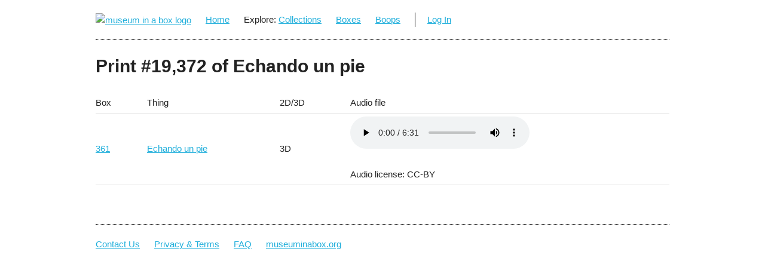

--- FILE ---
content_type: text/html; charset=utf-8
request_url: https://heart.museuminabox.org/view_print/19372
body_size: 2977
content:
<!DOCTYPE html>
<html lang="en">
  <head>
    <meta charset="utf-8">
    <meta http-equiv="X-UA-Compatible" content="IE=edge">
    <meta name="viewport" content="width=device-width, initial-scale=1">
    <meta name="description" content="">
    <meta name="author" content="Museum in a Box">

    <title>Print #19,372 of Echando un pie (Museum in a Box)</title>

    <link href="/static/heart/css/skeleton.fd3e7b888b1e.css" rel="stylesheet">
    <link href="/static/heart/css/normalize.23d8ad7d3cf8.css" rel="stylesheet">
    <link href="/static/heart/css/museuminabox-heart.e255924e953d.css" rel="stylesheet">

    <link href="/static/heart/css/country-selector/jquery-countryselector.min.f428b4a44b8e.css" rel="stylesheet" />
    <link href="https://www.jqueryscript.net/css/jquerysctipttop.css" rel="stylesheet" type="text/css">
    <link rel="stylesheet" href="//code.jquery.com/ui/1.12.1/themes/base/jquery-ui.css">
    

    
    
  </head>

  <body>

    <div class="container">
      <nav>
        <a href="/"><img src="https://c2.staticflickr.com/2/1938/45058372054_c407f617d3_o.png" width="40" alt="museum in a box logo" title="home" /></a>
        <a href="/home">Home</a>

        <span>Explore: </span>
        <a href="/collections/">Collections</a>
        <a href="/boxes_list/">Boxes</a>
        <a href="/boops">Boops</a>
        
          <a class="edge" href="/login/">Log In</a>
        
      </nav>
    </div>

<div class="container" id="top">


  <h1>Print #19,372 of Echando un pie</h1>

  <table>
    <tr>
      <th>Box</th>
      <th>Thing</th>
      <th>2D/3D</th>
      <th>Audio file</th>
    </tr>
    <tr>
      <td>
        <a href="/view_box/361">361</a>
        </td>
      <td><a href="/view_object/1519">Echando un pie</td>
      <td>3D</td>
      
        
          
            <td>
              <div class="play-wav">
                <audio controls>
                  <source src="https://museuminabox.s3.amazonaws.com/things/audio/ef92030e-b6f4-4037-838c-9ddda2a730f8.wav">
                </audio>
              </div>
          
          <br />
          Audio license: CC-BY</td>
        
      
    </tr>
  </table>


</div>

  <div class="container">
    <footer>
		  <a href="/contact">Contact Us</a>
		  <a href="/privacy">Privacy & Terms</a>
		  <a href="/faq">FAQ</a>
		  <a href="http://museuminabox.org">museuminabox.org</a>
    </footer>
	</div>

    <script
      src="https://code.jquery.com/jquery-3.3.1.min.js"
      integrity="sha256-FgpCb/KJQlLNfOu91ta32o/NMZxltwRo8QtmkMRdAu8="
      crossorigin="anonymous"></script>
    <script src="https://code.jquery.com/ui/1.12.1/jquery-ui.js"></script>
    <script src="/static/heart/js/bootstrap.min.5869c96cc8f1.js"></script>
    <script src="/static/heart/js/site.5e531af2b430.js"></script>
    
    <script src="https://cdnjs.cloudflare.com/ajax/libs/d3/5.7.0/d3.min.js"></script>
    

    <script src="/static/heart/js/country-selector/jquery.countrySelector.eab268de56f0.js"></script>

    
    

    <!-- Global site tag (gtag.js) - Google Analytics -->
    <script async src="https://www.googletagmanager.com/gtag/js?id=UA-8330378-3"></script>
    <script>
      window.dataLayer = window.dataLayer || [];
      function gtag(){dataLayer.push(arguments);}
      gtag('js', new Date());

      gtag('config', 'UA-8330378-3');
    </script>

  </body>
</html>

--- FILE ---
content_type: text/css; charset="utf-8"
request_url: https://heart.museuminabox.org/static/heart/css/museuminabox-heart.e255924e953d.css
body_size: 1221
content:
/* CSS specific to Museum in a Box layout/style, to lay over Skeleton/Normalize */

body {
	font-family: Verdana, 'Helvetica Neue', Helvetica, Arial, sans-serif;
}

h1, h2, h3, h4, h5, h6 {
  font-weight: bold;
}

input, textarea, button {
	font-family: monospace;
}

table {
	margin-top: 20px;
	width: 100%;
}

.object-list {
	width: 100%;
}

th, td {
	padding: 5px;
	padding-right: 20px;
	font-weight: normal;
}

p {
	font-size: 100%;
}

.mt-0 {
  margin-top: 0 !important;
}
.mb-0 {
  margin-bottom: 0 !important;
}

dt {
  font-weight: bold;
  display: block;
}
dd {
  margin-left: 0;
  margin-bottom: 0.5em;
}

@media (min-width: 750px) {
  dl.dl-inline dt {
    width: 150px;
    margin-bottom: 0.5em;
  }
  dl.dl-inline dt:before {
    content: "";
    display: block;
  }
  dl.dl-inline dt {
    display: inline-block;
    width: 40%;
  }
  dl.dl-inline dd {
    display: inline-block;
    width: 55%;
  }
}

nav {
	margin-top: 20px;
	padding-bottom: 20px;
	border-bottom: 1px dotted black;
}

nav ul {
	display: block;
}

nav li {
	float: left;
	padding-right: 20px;
	list-style: none;
}

nav .edge {
	padding-left: 20px;
	border-left: 1px black solid;
}

nav .logged-in {
	margin:0;
}

nav a {
	vertical-align: middle;
	margin: 0;
	display: inline-block;
	padding-right: 20px;
}

nav span {
	vertical-align: middle;
	margin: 0;
	display: inline-block;
}

nav a img {
	vertical-align: middle;
}

footer {
	margin-top: 40px;
	padding-top: 20px;
	margin-bottom: 50px;
	border-top: 1px dotted black;
}
footer a {
	vertical-align: middle;
	margin: 0;
	display: inline-block;
	padding-right: 20px;
}

.larger {
	font-size: larger;
}

.right {
	text-align: right;
}

.info {
	color:rgb(200,100,100);
}

.alert {
	background-color: #ffff99;
	padding: 2px;
}

.private {
	background-color: red;
	color: white;
	padding: 2px;
}

.no-bullet li {
	list-style: none;
}

.grey {
	color: #aaa;
}

.add-collection {
	padding:20px;
	background-color:#f5f5f5;
}

.boop-graph-large {
	background-color:#f5f5f5;
	padding:20px;
}

.form-space {
	margin-bottom: 20px;
	margin-top: 10px;
}

.media-files {
	margin-top: 10px;
	margin-bottom: 50px;
}

.small {
	font-size: smaller;
}

.license-list {
	margin-top: 0;
	padding:10px;
	background-color: #f3f3f3;
}

.license-list label {
	font-size: smaller;
}

.box-icon {
	width:68px; height: 44px; margin-bottom: 10px;
}

.box-icon.pink {
	background-color: #ff0099;
}

.box-icon.black {
	background-color: #000000;
}

.box-icon.yellow {
	background-color: #ffdd00;
}

.box-icon.blue {
	background-color: #0099ff;
}

.box-icon.transparent {
	background-color: white;
	border: 1px solid #999999;
}

.box-icon.plywood {
	background-image: url("../images/plywood.9e8f45235674.jpg");
	background-color: #efe3bd;
}

.yay { 
	padding: 20px; 
	font-size: larger; 
	color: white; 
	background-color: #00cc00;
}

.boo, .errorlist {
	padding: 20px; 
	font-size: larger; 
	color: white; 
	background-color: #cc0000;
}

.red {
	color: #cc0000;
}

.pagination {
	margin-top: 60px;
	margin-bottom: 60px;
	text-align: center;
}

/* FLEX COLUMNS

Skeleton's columns are old and use float, which causes some problems, so we'll
add a more modern variant to use in places.

Use like:
<div class="gridlist gridlist-6">
  <div class="gridlist-cell">Hello</div>
  <div class="gridlist-cell">Hello</div>
</div>
*/

.gridlist {
  width: 100%;
  box-sizing: border-box;
  display: flex;
  flex-wrap: wrap;
  justify-content: flex-start;
  margin: 0 -10px 20px -10px;
  font-size: smaller;
}

.gridlist .gridlist-cell {
  box-sizing: border-box;
  padding: 10px;
}

.gridlist-4 .gridlist-cell,
.gridlist-6 .gridlist-cell {
  width: 50%;
}

@media (min-width: 550px) {
  .gridlist-4 .gridlist-cell,
  .gridlist-6 .gridlist-cell {
    width: 25%;
  }
}

@media (min-width: 750px) {
  .gridlist-6 .gridlist-cell {
    /* 6 columns at max width */
    width: 16.6666667%;
  }
}

/* Currently used in collectionsRow.html */
.gridlist .thumb {
	height: 150px;
	width: auto;
  background-repeat: no-repeat;
  background-size: cover;
  background-position: 50% 50%;
}


/* THIBAUT */

.thumb {
	background-color: #f5f5f5;
	width: 70px;
	height: 70px;
}

.center {
	text-align: center;
}

.empty {
	padding-top: 50px;
	padding-bottom: 50px;
	background-color: #afc6ff;
}
.empty:hover {
	background-color: #b2c7ff;
}

.hidden {
	display: none;
}

hr {
	margin-top: 2rem;
	margin-bottom: 2rem;
}

.greyed {
	background-color: #f9f9f9;
}

.danger {
	color: #ff6156;
}

input {
	margin-bottom: 1rem;
}

.list-header {
	padding: 1rem;
	border-bottom: 1px solid rgb(230,230,230);
}

.list {
	padding: 1rem;
	border-bottom: 1px solid rgb(230,230,230);
}

.list:hover {
	background-color: #f7f7f7;
}

div.sticky {
    position: -webkit-sticky;
    position: sticky;
    top: 0;
		border-bottom: 1px solid rgb(230,230,230);
}

.popup {
	max-height: 90vh;
	overflow:auto;
	background:white;
	position: fixed;
	left:50%;
	top:50%;
	transform: translate(-50%,-50%);
	border: 1px solid black;
	width: 50%;
	padding: 0 20px;
}

.backdrop {
	position:fixed;
	width: 100%;
	height: 100%;
	opacity: 0.5;
	left:0;
	top:0;
	background-color: rgb(0,0,0);
}

body.noscroll {
	overflow: hidden;
}


/* ------------- HEADER DROPDOWN MENU */

.dropdown {
	display:inline-block;
	position: relative;
	min-width: 150px;
	/* border: 1px solid blue; */
}

.dropdown-content {
	z-index: 1;
	position: absolute;
	width: 250px;
	display: none;
	background-color: white;
	box-shadow: 0px 8px 16px 0px rgba(0,0,0,0.2);
}

.dropdown:hover .dropdown-content {
    display: block;
}

.dropdown-element {
	display: block;
	padding: 10px;
	padding-right: 40px;
	margin: 0;
}

.dropdown-element:hover {
	background-color: rgb(240,240,240);
}

.dropdown-separator {
	border-top: 1px solid #aaa;
	margin: 0px 5px;
}

.wip:after {
  height: 8px;
  width: 8px;
  background-color: red;
  border-radius: 50%;
  display: inline-block;
  content: "";
  position: absolute;
}

.object_image {
  max-width: 300px;
  max-height: 200px;
}

.box-icon.unknown, .box-icon.other {
	background-color: #f5f5f5;
	border: 1px dotted #ddd;
}

.ql-source {
  display: none;
}
.ql-editor {
  height: 250px !important;
}

.large-pic {
	margin-bottom: 40px;
}

.description > p {
  margin: 0;
  line-height: 1.42;
}

.description {
  margin-bottom: 25px;
}
